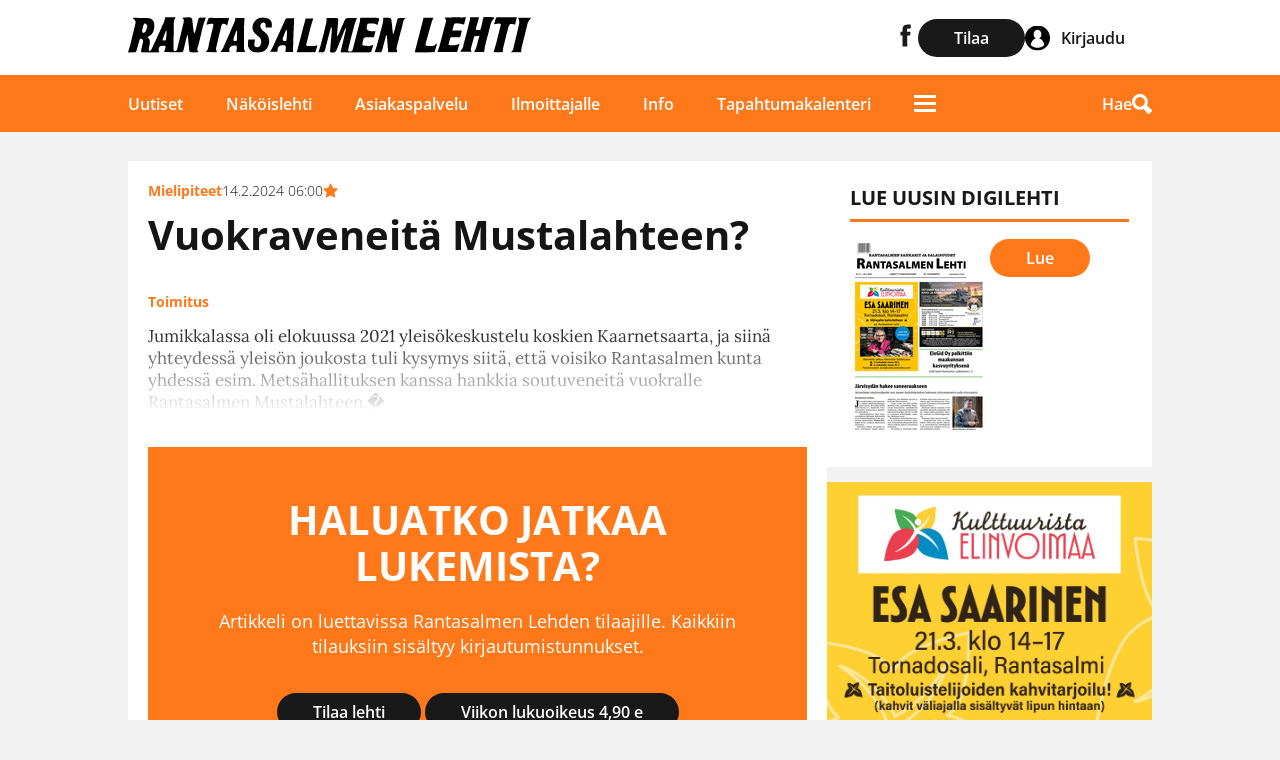

--- FILE ---
content_type: text/html; charset=utf-8
request_url: https://rantasalmenlehti.fi/artikkelit/vuokraveneita-mustalahteen/
body_size: 4587
content:
<!doctype html>
<html lang="fi" dir="ltr">
    <head>
        <meta charset="utf-8">
        <title>Vuokraveneitä Mustalahteen? - Rantasalmen Lehti</title>

                    <meta name="description" content="Jumikkalassa oli elokuussa 2021 yleisökeskustelu koskien Kaarnetsaarta, ja siinä yhteydessä yleisön joukosta tuli kysymys siitä, että voisiko Rantasalmen kunta yhdessä esim. Metsähallituksen kanssa hankkia soutuveneitä vuokralle Rantasalmen Mustalahteen.�">
            <meta property="og:description" content="Jumikkalassa oli elokuussa 2021 yleisökeskustelu koskien Kaarnetsaarta, ja siinä yhteydessä yleisön joukosta tuli kysymys siitä, että voisiko Rantasalmen kunta yhdessä esim. Metsähallituksen kanssa hankkia soutuveneitä vuokralle Rantasalmen Mustalahteen.�"/>
            <meta name="twitter:description" content="Jumikkalassa oli elokuussa 2021 yleisökeskustelu koskien Kaarnetsaarta, ja siinä yhteydessä yleisön joukosta tuli kysymys siitä, että voisiko Rantasalmen kunta yhdessä esim. Metsähallituksen kanssa hankkia soutuveneitä vuokralle Rantasalmen Mustalahteen.�" />
        
        
                    <style type="text/css">@font-face {  font-family: 'Lora';  font-style: normal;  font-weight: 400;  font-display: swap;  src: url(https://fonts.gstatic.com/s/lora/v37/0QI6MX1D_JOuGQbT0gvTJPa787weuyJG.ttf) format('truetype');}@font-face {  font-family: 'Lora';  font-style: normal;  font-weight: 700;  font-display: swap;  src: url(https://fonts.gstatic.com/s/lora/v37/0QI6MX1D_JOuGQbT0gvTJPa787z5vCJG.ttf) format('truetype');}@font-face {  font-family: 'Open Sans';  font-style: normal;  font-weight: 300;  font-stretch: normal;  font-display: swap;  src: url(https://fonts.gstatic.com/s/opensans/v44/memSYaGs126MiZpBA-UvWbX2vVnXBbObj2OVZyOOSr4dVJWUgsiH0C4n.ttf) format('truetype');}@font-face {  font-family: 'Open Sans';  font-style: normal;  font-weight: 400;  font-stretch: normal;  font-display: swap;  src: url(https://fonts.gstatic.com/s/opensans/v44/memSYaGs126MiZpBA-UvWbX2vVnXBbObj2OVZyOOSr4dVJWUgsjZ0C4n.ttf) format('truetype');}@font-face {  font-family: 'Open Sans';  font-style: normal;  font-weight: 600;  font-stretch: normal;  font-display: swap;  src: url(https://fonts.gstatic.com/s/opensans/v44/memSYaGs126MiZpBA-UvWbX2vVnXBbObj2OVZyOOSr4dVJWUgsgH1y4n.ttf) format('truetype');}@font-face {  font-family: 'Open Sans';  font-style: normal;  font-weight: 700;  font-stretch: normal;  font-display: swap;  src: url(https://fonts.gstatic.com/s/opensans/v44/memSYaGs126MiZpBA-UvWbX2vVnXBbObj2OVZyOOSr4dVJWUgsg-1y4n.ttf) format('truetype');}@font-face {  font-family: 'Roboto';  font-style: normal;  font-weight: 400;  font-stretch: normal;  font-display: swap;  src: url(https://fonts.gstatic.com/s/roboto/v50/KFOMCnqEu92Fr1ME7kSn66aGLdTylUAMQXC89YmC2DPNWubEbWmT.ttf) format('truetype');}</style>
        
        
        <link rel="stylesheet" type="text/css" media="all" href="/site/templates/styles/style.css?v=9">

        <link rel="shortcut icon" href="/site/templates/img/favicon.png" />

        <link rel="apple-touch-icon" href="/site/templates/img/favicon/apple-touch-icon.png">
        <link rel="icon" type="image/png" sizes="512x512" href="/site/templates/img/favicon/android-chrome-512x512.png">
        <link rel="icon" type="image/png" sizes="192x192" href="/site/templates/img/favicon/android-chrome-192x192.png">
        <link rel="icon" type="image/png" sizes="32x32" href="/site/templates/img/favicon/favicon-32x32.png">
        <link rel="icon" type="image/png" sizes="16x16" href="/site/templates/img/favicon/favicon-16x16.png">
        <link rel="icon" type="image/ico" href="/site/templates/img/favicon/favicon.ico">
        <link rel="manifest" href="/site/templates/img/favicon/site.webmanifest">
        <meta name="msapplication-TileColor" content="#ffffff">
        <meta name="msapplication-TileImage" content="assets/favicon/ms-icon-144x144.png">
        <meta name="theme-color" content="#ffffff">

        <meta property="og:title" content="Vuokraveneitä Mustalahteen? - Rantasalmen Lehti"/>
        <meta name="twitter:title" content="Vuokraveneitä Mustalahteen? - Rantasalmen Lehti" />
        <meta property="og:site_name" content="Rantasalmen Lehti">
        <meta property="og:type" content="website"/>
        <meta property="og:url" content="/"/>
                    <meta property="og:image" content="https://rantasalmenlehti.fi/site/templates/img/someimage.png"/>
            <meta property="twitter:image" content="https://rantasalmenlehti.fi/site/templates/img/someimage.png" />
            <meta property="og:image:width" content="200" />
            <meta property="og:image:height" content="200" />
        
        <meta name="viewport" content="width=device-width,initial-scale=1" />

                <script>
            window.dataLayer = window.dataLayer || [];
            function gtag(){dataLayer.push(arguments);}

            gtag('consent', 'default', {
                'ad_storage': 'denied',
                'analytics_storage': 'denied'
            });

            dataLayer.push({
                'event': 'default_consent'
            });
        </script>

        <!-- Global site tag (gtag.js) - Google Analytics -->
        <script async src="https://www.googletagmanager.com/gtag/js?id=G-TBF946KHK2"></script>
        <script>
        window.dataLayer = window.dataLayer || [];
        function gtag(){dataLayer.push(arguments);}
        gtag('js', new Date());

        gtag('config', 'G-TBF946KHK2');
        </script>

    </head>
    <body class="template-article page-vuokraveneita-mustalahteen bodycategory-mielipiteet">

                
        <header>
            <div id="mainheader">
                <div class="container">
                    <a class="logo" href="/">
                        <img src="/site/templates/img/logo.svg" alt="Rantasalmen Lehti" width="403" height="42">
                    </a>
                    <nav class="rightnav">
                        <ul>
                            <li><a href="https://www.facebook.com/rantasalmenlehti" target="_blank" rel="noopener"><img src="/site/templates/img/facebook.svg" width="25" height="25" alt="Facebook" /></a></li>
                            <li><a href="https://rantasalmi.taikatilaus.fi/palvelut.aspx?p=til" class="btn btn-black">Tilaa</a></li>
                                                            <li class="login"><a href="/kirjaudu/?logout" class="login btn custom-btn"><span class="text">Kirjaudu</span></a></li>
                                                    </ul>
                    </nav>
                </div>
            </div>

            <div id="subheader">
                <div class="container">

                    <nav id="mainnav">
                        <ul><li class=""><a href="/uutiset/kaikki/" rel="noopener"><span>Uutiset</span></a></li><li class=""><a href="/nakoislehti/rantasalmen-lehti/" rel="noopener"><span>Näköislehti</span></a></li><li class=""><a href="/asiakaspalvelu/yhteystiedot/" rel="noopener"><span>Asiakaspalvelu</span></a></li><li class=""><a href="/ilmoittajalle/ilmoitustiedot/" rel="noopener"><span>Ilmoittajalle</span></a></li><li class=""><a href="/info/tietoa-meista/" rel="noopener"><span>Info</span></a></li><li class=""><a href="/tapahtumakalenteri/" rel="noopener"><span>Tapahtumakalenteri</span></a></li></ul>                    </nav>

                    <button class="hamburger menuopener" data-target="mainmenu" type="button" aria-label="Avaa mobiilivalikko">
                        <span class="hamburger-box">
                            <span class="hamburger-inner"></span>
                        </span>
                    </button>

                    <div class="right">
                        <a href="/haku/" id="searchbutton">Hae <img src="/site/templates/img/search.svg" alt="Haku" width="20" height="20"></a>
                    </div>
                </div>

                <nav id="mainmenu" class="megamenu">
                    <div class="container">
                        <ul><li class="has-children "><a class="menuitem depth-0" href="/uutiset/kaikki/" rel="noopener"><span>Uutiset</span></a><ul id="menu-1319" class="menuGroupClose"><li class=""><a class="menuitem depth-1" href="/uutiset/kaikki/"><span>Kaikki</span></a></li><li class=""><a class="menuitem depth-1" href="/uutiset/urheilu/"><span>Urheilu</span></a></li><li class=""><a class="menuitem depth-1" href="/uutiset/kulttuuri/"><span>Kulttuuri</span></a></li><li class=""><a class="menuitem depth-1" href="/uutiset/mielipiteet/"><span>Mielipiteet</span></a></li><li class=""><a class="menuitem depth-1" href="/uutiset/paakirjoitus/"><span>Pääkirjoitus</span></a></li><li class=""><a class="menuitem depth-1" href="/uutiset/kolumnit/"><span>Kolumnit</span></a></li><li class=""><a class="menuitem depth-1" href="/uutiset/resepti/"><span>Resepti</span></a></li><li class=""><a class="menuitem depth-1" href="/uutiset/seurakunta/"><span>Seurakunta</span></a></li><li class=""><a class="menuitem depth-1" href="/uutiset/kuva-arkisto/"><span>Kuva-arkisto</span></a></li><li class=""><a class="menuitem depth-1" href="/uutiset/ukrainankieliset-uutiset/"><span>Новини українською мовою</span></a></li><li class=""><a class="menuitem depth-1" href="/uutiset/kirja-arvostelu/"><span>Kirja-arvostelut</span></a></li></ul></li><li class="has-children "><a class="menuitem depth-0" href="/nakoislehti/rantasalmen-lehti/" rel="noopener"><span>Näköislehti</span></a><ul id="menu-1729" class="menuGroupClose"><li class=""><a class="menuitem depth-1" href="/nakoislehti/rantasalmen-lehti/"><span>Rantasalmen Lehti</span></a></li><li class=""><a class="menuitem depth-1" href="/nakoislehti/liitelehdet/"><span>Liitelehdet</span></a></li></ul></li><li class="has-children "><a class="menuitem depth-0" href="/asiakaspalvelu/yhteystiedot/" rel="noopener"><span>Asiakaspalvelu</span></a><ul id="menu-1325" class="menuGroupClose"><li class=""><a class="menuitem depth-1" href="https://rantasalmi.taikatilaus.fi/palvelut.aspx?p=til" rel="noopener"><span>Tilaa lehti</span></a></li><li class=""><a class="menuitem depth-1" href="https://rantasalmi.taikatilaus.fi/palvelut.aspx?p=muu" rel="noopener"><span>Osoitteenmuutos</span></a></li><li class=""><a class="menuitem depth-1" href="/asiakaspalvelu/jakeluhairiot/"><span>Jakeluhäiriöt</span></a></li><li class=""><a class="menuitem depth-1" href="https://rantasalmi.taikatilaus.fi/palvelut.aspx?p=pal" rel="noopener"><span>Ota yhteyttä</span></a></li><li class=""><a class="menuitem depth-1" href="/asiakaspalvelu/yhteystiedot/"><span>Yhteystiedot</span></a></li></ul></li><li class="has-children "><a class="menuitem depth-0" href="/ilmoittajalle/ilmoitustiedot/" rel="noopener"><span>Ilmoittajalle</span></a><ul id="menu-1326" class="menuGroupClose"><li class=""><a class="menuitem depth-1" href="/ilmoittajalle/ilmoitustiedot/"><span>Ilmoitustiedot</span></a></li><li class=""><a class="menuitem depth-1" href="/ilmoittajalle/kuolinilmoitukset/"><span>Kuolinilmoitukset</span></a></li></ul></li><li class="has-children "><a class="menuitem depth-0" href="/info/tietoa-meista/" rel="noopener"><span>Info</span></a><ul id="menu-1488" class="menuGroupClose"><li class=""><a class="menuitem depth-1" href="/info/tietoa-meista/"><span>Tietoa meistä</span></a></li><li class=""><a class="menuitem depth-1" href="/info/tilausehdot/"><span>Tilausehdot henkilöasiakkaille ja yhdistyksille</span></a></li><li class=""><a class="menuitem depth-1" href="/info/tietosuoja/"><span>Tietosuoja</span></a></li><li class=""><a class="menuitem depth-1" href="/info/juttuvinkki/"><span>Juttuvinkki</span></a></li></ul></li><li class="has-children "><a class="menuitem depth-0" href="/tapahtumakalenteri/" rel="noopener"><span>Tapahtumakalenteri</span></a><ul id="menu-7807" class="menuGroupClose"><li class=""><a class="menuitem depth-1" href="/tapahtumakalenteri/ilmoita-tapahtuma/" rel="noopener"><span>Ilmoita tapahtumasta</span></a></li></ul></li></ul>                    </div>
                </nav>
            </div>

        </header>

        <div id="mainwrapper">

            <div id="main">

                
                
                <section id="maincontent">

                    <div class="container">

    <main>

        <article class="big">
            <div class="meta">
                <span class="category">Mielipiteet</span>
                <span class="date">14.2.2024 06:00</span>
                                    <img src="/site/templates/img/tilaajalle.svg" width="15" height="15" alt="Tilaajille" class="staricon">
                            </div>

            <h1>Vuokraveneitä Mustalahteen?</h1>

            
            <div class="author">Toimitus</div>

            
                                                                    
            <div class="content">

                
                    <div class="fade">
                        Jumikkalassa oli elokuussa 2021 yleisökeskustelu koskien Kaarnetsaarta, ja siinä yhteydessä yleisön joukosta tuli kysymys siitä, että voisiko Rantasalmen kunta yhdessä esim. Metsähallituksen kanssa hankkia soutuveneitä vuokralle Rantasalmen Mustalahteen.�                    </div>
                    <div class="box box-orange loginbox">

                        <div class="wrapper">
                            <h2>Haluatko jatkaa lukemista?</h2>
                            <!-- <h3></h3> -->
                            <p>
                                Artikkeli on luettavissa Rantasalmen Lehden tilaajille. Kaikkiin tilauksiin sisältyy kirjautumistunnukset.
                                                            </p>

                            <div class="buttons">
                                <a href="?ref=https%3A%2F%2Frantasalmi.taikatilaus.fi%2Fpalvelut.aspx%3Fp%3Dtil" class="btn btn-black" rel="nofollow">Tilaa lehti</a>
                                <a href="?ref=https%3A%2F%2Frantasalmi.taikatilaus.fi%2Fpalvelut.aspx%3Fp%3Dtil%26p2%3D2557" class="btn btn-black" rel="nofollow">Viikon lukuoikeus 4,90 e</a>
                                <a href="/kirjaudu/?returnurl=https://rantasalmenlehti.fi/artikkelit/vuokraveneita-mustalahteen/" class="btn btn-black">Kirjaudu sisään</a>
                            </div>

                        </div>

                    </div>

                
                
                
            </div> 
        </article>

        
        
    </main>

    <aside>
        
<div class="loadContent" data-url="https://rantasalmenlehti.fi/api/?action=getnewestissue"></div>


    <div class="banner">
        <a href="/b/esa-saarinen/" target="_blank">
                        <img src="/site/assets/files/11837/elinvoimaa5_26rantasalmi_b-1.webp" width="1449" height="2070" Esa Saarinen>
        </a>
    </div>
        

    <div class="box">
        <h2>Pääkirjoitus</h2>
        <a href="/artikkelit/kasvu-havaittu/">
            <article>
                <div class="content">
                    <h3>Kasvu havaittu</h3>
                    <div class="meta">
                        <span class="date">28.1.2026</span>
                                            </div>
                </div>
            </article>
        </a>
    </div>

    <div class="box">
        <h2>Kolumni</h2>
        <a href="/artikkelit/syntymapaivajuhlia/">
            <article>
                <div class="content">
                    <h3>Syntymäpäiväjuhlia</h3>
                    <div class="meta">
                        <span class="date">28.1.2026</span>
                                                    <img src="/site/templates/img/tilaajalle.svg" width="10" height="10" alt="Tilaajille" class="staricon">
                                            </div>
                </div>
            </article>
        </a>
    </div>

    <div class="list small box">
        <h2>Lukijalta</h2>
                    <a href="/artikkelit/kiitokset-mopopojille/">
                <article>
                    <div class="content">
                        <h3>Kiitokset mopopojille</h3>
                        <div class="meta">
                            <span class="date">21.1.2026</span>
                                                            <img src="/site/templates/img/tilaajalle.svg" width="10" height="10" alt="Tilaajille" class="staricon">
                                                    </div>
                    </div>
                </article>
            </a>
                    <a href="/artikkelit/kuinka-ratkaista-ongelmia-ennen-kuin-ne-syntyvat-islannin-malli/">
                <article>
                    <div class="content">
                        <h3>Kuinka ratkaista ongelmia ennen kuin ne syntyvät?  Islannin malli</h3>
                        <div class="meta">
                            <span class="date">14.1.2026</span>
                                                            <img src="/site/templates/img/tilaajalle.svg" width="10" height="10" alt="Tilaajille" class="staricon">
                                                    </div>
                    </div>
                </article>
            </a>
                    <a href="/artikkelit/ruusuja/">
                <article>
                    <div class="content">
                        <h3>Ruusuja</h3>
                        <div class="meta">
                            <span class="date">8.1.2026</span>
                                                            <img src="/site/templates/img/tilaajalle.svg" width="10" height="10" alt="Tilaajille" class="staricon">
                                                    </div>
                    </div>
                </article>
            </a>
            </div>


    </aside>

</div>


<script type="text/javascript">
const toggleArticleListenEmbed = () => {
    let open = '200px';
    let closed = '0px';
    const container = document.querySelector('.article-listen');
    const embed = document.querySelector('.article-listen > .article-listen-embed');
    const button = document.querySelector('.article-listen > button');
    if (embed.style.height == closed) {
        embed.style.height = open;
        container.ariaExpanded = true;
        button.style.marginBottom = '1em';
    } else {
        embed.style.height = closed;
        container.ariaExpanded = false;
        setTimeout(() => button.style.marginBottom = 0, 605);
    }
}
</script>
                </section>

            </div>
        </div>

        
        <footer>
            <div class="container">
                <div class="col">
                    <img src="/site/templates/img/logo_white.svg" width="370" height="39" alt="Rantasalmen Lehti" />
                    <p>
                        <div>Kylätie 37, 58900 Rantasalmi</div><div>Toimisto avoinna maanantaisin 9-16</div><div>toimitus@rantasalmenlehti.fi, puh. 045 167 5876</div>                    </p>
                </div>
                <div class="right">

                    <ul>
                        <li><a href="#" class="resetKeksikysely">Evästevalinnat</a></li>
                        <li><a href="/info/tietosuoja/">Tietosuoja</a></li>
                    </ul>

                </div>
            </div>
        </footer>

        <!-- Root element of PhotoSwipe. Must have class pswp. -->
        <div class="pswp" tabindex="-1" role="dialog" aria-hidden="true">
            <!-- Background of PhotoSwipe. 
                It's a separate element as animating opacity is faster than rgba(). -->
            <div class="pswp__bg"></div>
            <!-- Slides wrapper with overflow:hidden. -->
            <div class="pswp__scroll-wrap">
                <!-- Container that holds slides. 
                    PhotoSwipe keeps only 3 of them in the DOM to save memory.
                    Don't modify these 3 pswp__item elements, data is added later on. -->
                <div class="pswp__container">
                    <div class="pswp__item"></div>
                    <div class="pswp__item"></div>
                    <div class="pswp__item"></div>
                </div>
                <!-- Default (PhotoSwipeUI_Default) interface on top of sliding area. Can be changed. -->
                <div class="pswp__ui pswp__ui--hidden">
                    <div class="pswp__top-bar">
                        <!--  Controls are self-explanatory. Order can be changed. -->
                        <div class="pswp__counter"></div>
                        <button class="pswp__button pswp__button--close" title="Close (Esc)"></button>
                                                <button class="pswp__button pswp__button--fs" title="Toggle fullscreen"></button>
                        <button class="pswp__button pswp__button--zoom" title="Zoom in/out"></button>
                        <!-- Preloader demo https://codepen.io/dimsemenov/pen/yyBWoR -->
                        <!-- element will get class pswp__preloader-_-active when preloader is running -->
                        <div class="pswp__preloader">
                            <div class="pswp__preloader__icn">
                            <div class="pswp__preloader__cut">
                                <div class="pswp__preloader__donut"></div>
                            </div>
                            </div>
                        </div>
                    </div>
                    <div class="pswp__share-modal pswp__share-modal--hidden pswp__single-tap">
                        <div class="pswp__share-tooltip"></div> 
                    </div>
                    <button class="pswp__button pswp__button--arrow--left" title="Previous (arrow left)"></button>
                    <button class="pswp__button pswp__button--arrow--right" title="Next (arrow right)"></button>
                    <div class="pswp__caption">
                        <div class="pswp__caption__center"></div>
                    </div>
                </div>
            </div>
        </div>

        
        
        <script>
            var baseUrl = 'https://rantasalmenlehti.fi/';
        </script>

        <script src="https://www.huima.com/evasteet/keksikysely/keksikysely.min.js"></script>
        <script>
            var keksikysely = new Keksikysely({'policyUrl': 'https://rantasalmenlehti.fi/info/tietosuoja/', 'services': ['ga4', 'processwire'], 'customInfoHtml': '<h3>Rantasalmen Lehti</h3><p>Tämä sivusto käyttää "machinetoken" -nimistä evästettä, jonka oletuskesto on 8 vuorokautta. Tällä evästeellä on tarkoitus seurata laitteiden määrää, jolla tilaajatunnuksia käytetään, ja näin estää mahdolliset väärinkäytökset. Evästettä ei käytetä millää muulla tavalla laitteen tunnistamiseen tai käyttäjän seurantaan.</p>'});
        </script>

        
        <script src="/site/templates/scripts/bundle.js?v=2"></script>
    </body>
</html>

--- FILE ---
content_type: text/html; charset=utf-8
request_url: https://rantasalmenlehti.fi/api/?action=getnewestissue
body_size: 205
content:

<a href="/kirjaudu/?returnurl=%2Fnakoislehti%2Frantasalmen-lehti%2Fshowissue%2F64afd0b4-dc14-11ec-a58b-00155d64030a%2Faafdf434-fb8b-11f0-9ab3-00155d64030a" class="box">
    <h2>Lue uusin digilehti</h2>
    <div id="digilehti">
        <div class="col" style="flex-basis: 140px;">
            <img src="https://publish.edocker.com/system/issues/covers/000/033/064/portal/RSL-5-25.png" alt="28.1.2026">
        </div>
        <div class="col" style="flex-basis: calc(100% - 140px);">
            <span class="btn" style="margin-bottom: 11px;">Lue</span>
        </div>
    </div>
</a>



--- FILE ---
content_type: image/svg+xml
request_url: https://rantasalmenlehti.fi/site/templates/img/user.svg
body_size: 488
content:
<?xml version="1.0" encoding="iso-8859-1"?>
<!-- Generator: Adobe Illustrator 19.0.0, SVG Export Plug-In . SVG Version: 6.00 Build 0)  -->
<svg version="1.1" id="Layer_1" xmlns="http://www.w3.org/2000/svg" xmlns:xlink="http://www.w3.org/1999/xlink" x="0px" y="0px"
	 viewBox="0 0 459 459" style="enable-background:new 0 0 459 459;" xml:space="preserve">
<g>
	<g>
		<path d="M229.5,0C102.53,0,0,102.845,0,229.5C0,356.301,102.719,459,229.5,459C356.851,459,459,355.815,459,229.5
			C459,102.547,356.079,0,229.5,0z M347.601,364.67C314.887,393.338,273.4,409,229.5,409c-43.892,0-85.372-15.657-118.083-44.314
			c-4.425-3.876-6.425-9.834-5.245-15.597c11.3-55.195,46.457-98.725,91.209-113.047C174.028,222.218,158,193.817,158,161
			c0-46.392,32.012-84,71.5-84c39.488,0,71.5,37.608,71.5,84c0,32.812-16.023,61.209-39.369,75.035
			c44.751,14.319,79.909,57.848,91.213,113.038C354.023,354.828,352.019,360.798,347.601,364.67z"/>
	</g>
</g>
<g>
</g>
<g>
</g>
<g>
</g>
<g>
</g>
<g>
</g>
<g>
</g>
<g>
</g>
<g>
</g>
<g>
</g>
<g>
</g>
<g>
</g>
<g>
</g>
<g>
</g>
<g>
</g>
<g>
</g>
</svg>
